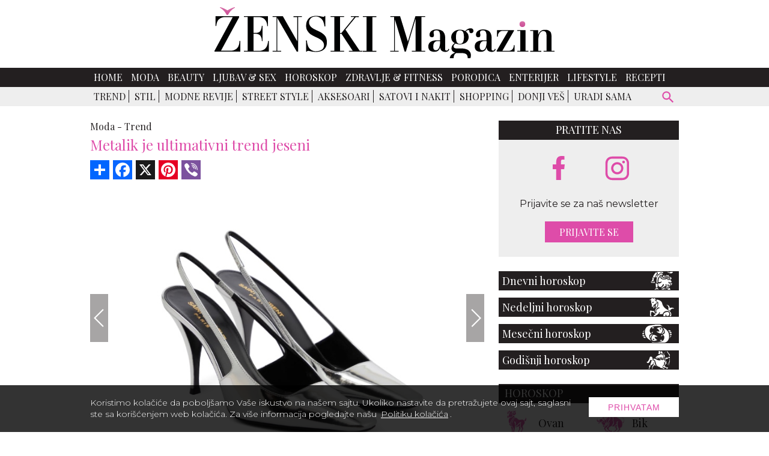

--- FILE ---
content_type: text/html; charset=UTF-8
request_url: https://www.zenskimagazin.rs/moda/trend/metalik-je-ultimativni-trend-jeseni/3
body_size: 10781
content:
<!DOCTYPE html>
<html lang="sr">

<head>
  <meta charset="UTF-8">
  <meta name="viewport" content="width=device-width, initial-scale=1">
  <meta name="design" content="Nenad Milanović">
  <meta name="csrf-token" content="mpiR8GPOTgsvKRYHxSKnx2Ldy0GDcUyfjS0GAZes">
    <title>Znamo šta će sve modne influenserke nositi ove jeseni</title>
<meta name="description" content="Sjaj, šljokice, svetlucave teksture i srebrne ili zlatne nijanse bile su u centru pažnje na modnoj pisti Vogue World.">
<meta name="keywords" content="moda, fashion, trend, metalik, jesen, zenski magazin">
<meta name="author" content="Mini STUDIO Publishing Group">
<link rel="canonical" href="https://www.zenskimagazin.rs/moda/trend/metalik-je-ultimativni-trend-jeseni"/>
<meta property="og:title" content="Znamo šta će sve modne influenserke nositi ove jeseni" />
<meta property="og:description" content="Sjaj, šljokice, svetlucave teksture i srebrne ili zlatne nijanse bile su u centru pažnje na modnoj pisti Vogue World." />
<meta property="og:site_name" content="Ženski magazin" />
<meta property="og:type" content="articles" />
<meta property="og:url" content="https://www.zenskimagazin.rs/moda/trend/metalik-je-ultimativni-trend-jeseni" />
<meta property="og:image" content="https://www.zenskimagazin.rs/storage/posts/seo/2022/Sep/212544/vogue-world-6.jpg" />


<script type="application/ld+json">{"@context":"https:\/\/schema.org","@type":"article","name":"\u017denski magazin","url":"https:\/\/www.zenskimagazin.rs\/moda\/trend\/metalik-je-ultimativni-trend-jeseni\/3"}</script>
  <link rel="preconnect" href="https://fonts.googleapis.com">
  <link rel="preconnect" href="https://fonts.gstatic.com" crossorigin>
  <link href="https://fonts.googleapis.com/css2?family=Montserrat:ital,wght@0,100;0,200;0,300;0,400;0,500;0,600;0,700;0,800;0,900;1,100;1,200;1,300;1,400;1,500;1,600;1,700;1,800;1,900&family=Playfair+Display:ital,wght@0,400;0,500;0,600;0,700;0,800;0,900;1,400;1,500;1,600;1,700;1,800;1,900&display=swap" rel="stylesheet" rel="preload">
  <link rel="stylesheet" href="https://cdnjs.cloudflare.com/ajax/libs/flickity/2.3.0/flickity.min.css">
  <link href="/css/app.css?id=c6337c614700f6460b64" rel="stylesheet">
  
  <link rel="icon" type="image/x-icon" sizes="32x32" href="https://www.zenskimagazin.rs/images/favicon/favicon.ico"/>
  <link rel="apple-touch-icon" sizes="180x180" href="https://www.zenskimagazin.rs/images/favicon/apple-touch-icon.png">
  <link rel="icon" type="image/png" sizes="32x32" href="https://www.zenskimagazin.rs/images/favicon/favicon-32x32.png">
  <link rel="icon" type="image/png" sizes="16x16" href="https://www.zenskimagazin.rs/images/favicon/favicon-16x16.png">
  <link rel="manifest" href="https://www.zenskimagazin.rs/images/favicon/site.webmanifest">
  <link rel="mask-icon" href="https://www.zenskimagazin.rs/images/favicon/safari-pinned-tab.svg" color="#d83bb7">
  <meta name="msapplication-TileColor" content="#9f00a7">
  <meta name="theme-color" media="(prefers-color-scheme: light)" content="white">
  <meta name="theme-color" media="(prefers-color-scheme: dark)" content="black">
  
  <meta http-equiv="X-UA-Compatible" content="ie=edge">
    <style>
    @media (min-width: 425px) {
      .content_excange .content_carousel .carousel-cell {
        width: 50%;
      }
    }

    @media (min-width: 768px) {
      .content_excange .content_carousel .carousel-cell {
        width: calc(33.333% - 4px);
      }
    }
</style>
  <!-- Google tag (gtag.js) -->
<script async src="https://www.googletagmanager.com/gtag/js?id=G-ZT1Y5SKJ30"></script>
<script>
  window.dataLayer = window.dataLayer || [];
  function gtag(){dataLayer.push(arguments);}
  gtag('js', new Date());

  gtag('config', 'G-ZT1Y5SKJ30');
</script>
</head>

<body>


<div id="app">

  <div class="app-container" id="main">

    
    

    <div class="top-bar">
  <a href="https://www.zenskimagazin.rs"><img class="img-logo" src="https://www.zenskimagazin.rs/images/Logo_ZM.svg" alt="zenski magazin logo" width="566" height="85"></a>
</div>
      </div>

    <!-- IF Banner is loaded -->

<nav class="navbar-nav">
  <div class="wrapper-navbar">
    <div style="display: contents;">
      <button type="button" id="sidebarCollapse" class="menu_btn" aria-label="otvori meni">


      <svg version="1.1" viewBox="0 0 25 25" preserveAspectRatio="xMinYMin meet" width="28" height="28" xmlns="http://www.w3.org/2000/svg" aria-hidden="true">
        <path fill="currentColor" d="M3,6H21V8H3V6M3,11H21V13H3V11M3,16H21V18H3V16Z"/>
      </svg>
      
      </button>

      <form id="search-form-mobile" action="https://www.zenskimagazin.rs/pretraga" method="get">
        <!-- route('search') -->
        <div class="search-widget-mobile">
          <button id="search-widget-mobile_search-btn" type="submit" aria-label="pretraži">


          <svg version="1.1" viewBox="0 0 25 25" preserveAspectRatio="xMinYMin meet" width="27" height="27" xmlns="http://www.w3.org/2000/svg" aria-hidden="true">
            <path fill="currentColor" d="m9.5 3a6.5 6.5 0 0 1 6.5 6.5c0 1.61-0.59 3.09-1.56 4.23l0.27 0.27h0.79l5 5-1.5 1.5-5-5v-0.79l-0.27-0.27c-1.14 0.97-2.62 1.56-4.23 1.56a6.5 6.5 0 0 1-6.5-6.5 6.5 6.5 0 0 1 6.5-6.5m0 2c-2.5 0-4.5 2-4.5 4.5s2 4.5 4.5 4.5 4.5-2 4.5-4.5-2-4.5-4.5-4.5z"/>
          </svg>


          </button>
          <input id="search-input-mobile" name="s" type="text" placeholder="Search" class="search-input-mobile"
            aria-label="ukucajte termin za pretragu" autofocus/>

          <button id="search-widget-mobile_close-btn" aria-label="poništi" type="reset">


          <svg version="1.1" viewBox="0 0 25 25" preserveAspectRatio="xMinYMin meet" width="20" height="20" xmlns="http://www.w3.org/2000/svg" aria-hidden="true">
            <path fill="currentColor" d="M19,6.41L17.59,5L12,10.59L6.41,5L5,6.41L10.59,12L5,17.59L6.41,19L12,13.41L17.59,19L19,17.59L13.41,12L19,6.41Z"/>
          </svg>


          </button>

        </div>
      </form>
    </div>

    <ul class="navbar-navigation">
      <li>
    <a class="nav-item" href="https://www.zenskimagazin.rs">Home</a>
  </li>


  
  <li>
    <a class="nav-item" href="https://www.zenskimagazin.rs/moda">Moda</a>
  </li>


  
  <li>
    <a class="nav-item" href="https://www.zenskimagazin.rs/beauty">Beauty</a>
  </li>


  
  <li>
    <a class="nav-item" href="https://www.zenskimagazin.rs/ljubavsex">Ljubav &amp; Sex</a>
  </li>


  
  <li>
    <a class="nav-item" href="https://www.zenskimagazin.rs/horoskop">Horoskop</a>
  </li>


  
  <li>
    <a class="nav-item" href="https://www.zenskimagazin.rs/dijetafitnes">Zdravlje &amp; Fitness</a>
  </li>


  
  <li>
    <a class="nav-item" href="https://www.zenskimagazin.rs/porodica">Porodica</a>
  </li>


  
  <li>
    <a class="nav-item" href="https://www.zenskimagazin.rs/enterijer">Enterijer</a>
  </li>


  
  <li>
    <a class="nav-item" href="https://www.zenskimagazin.rs/lifestyle">Lifestyle</a>
  </li>


  
  <li>
    <a class="nav-item" href="https://www.zenskimagazin.rs/recepti">Recepti</a>
  </li>

    </ul>
  </div>
</nav>

    <!-- Banner Positions -->


<!-- IF Banner is loaded -->

    <nav class="sub-menu">
      <div class="wrapper-sub-menu">

        <ul class="sub-menu-navigation hide-sub-menu">
          
          
          
            
            
                              <li class="active">
                                <a class="" href="https://www.zenskimagazin.rs/moda/trend">Trend</a>
                </li>
                
                              <li class="">
                                <a class="" href="https://www.zenskimagazin.rs/moda/stil">Stil</a>
                </li>
                
                              <li class="">
                                <a class="" href="https://www.zenskimagazin.rs/moda/modne-revije">Modne revije</a>
                </li>
                
                              <li class="">
                                <a class="" href="https://www.zenskimagazin.rs/moda/street-style">Street Style</a>
                </li>
                
                              <li class="">
                                <a class="" href="https://www.zenskimagazin.rs/moda/aksesoari">Aksesoari</a>
                </li>
                
                              <li class="">
                                <a class="" href="https://www.zenskimagazin.rs/moda/satovi-i-nakit">Satovi i nakit</a>
                </li>
                
                              <li class="">
                                <a class="" href="https://www.zenskimagazin.rs/moda/shopping">Shopping</a>
                </li>
                
                              <li class="">
                                <a class="" href="https://www.zenskimagazin.rs/moda/donji-ves">Donji veš</a>
                </li>
                
                              <li class="">
                                <a class="" href="https://www.zenskimagazin.rs/moda/uradi-sama">Uradi sama</a>
                </li>
                
              
                      </ul>

        <form id="search-form" method="get" action="https://www.zenskimagazin.rs/pretraga">
          <div class="search-widget">
            <button id="search-widget_search-btn" type="submit" aria-label="pretraži">


              <svg version="1.1" viewBox="0 0 25 25" preserveAspectRatio="xMinYMin meet" width="27" height="27" xmlns="http://www.w3.org/2000/svg" aria-hidden="true">
              <path fill="currentColor" d="m9.5 3a6.5 6.5 0 0 1 6.5 6.5c0 1.61-0.59 3.09-1.56 4.23l0.27 0.27h0.79l5 5-1.5 1.5-5-5v-0.79l-0.27-0.27c-1.14 0.97-2.62 1.56-4.23 1.56a6.5 6.5 0 0 1-6.5-6.5 6.5 6.5 0 0 1 6.5-6.5m0 2c-2.5 0-4.5 2-4.5 4.5s2 4.5 4.5 4.5 4.5-2 4.5-4.5-2-4.5-4.5-4.5z"/>
              </svg>


            </button>
            <input id="search-input" name="s" type="text" placeholder="Search" class="search-input" aria-label="Search"/>
            <button id="search-widget_close-btn" aria-label="poništi" type="reset">


            <svg version="1.1" viewBox="0 0 25 25" preserveAspectRatio="xMinYMin meet" width="20" height="20" xmlns="http://www.w3.org/2000/svg" aria-hidden="true">
            <path fill="currentColor" d="M19,6.41L17.59,5L12,10.59L6.41,5L5,6.41L10.59,12L5,17.59L6.41,19L12,13.41L17.59,19L19,17.59L13.41,12L19,6.41Z"/>
            </svg>


            </button>
          </div>
        </form>
      </div>
    </nav>
    

    <div class="billboard_space">
          </div>

  <div class="app-container container-top">

  <div class="sidenav_wrapp">
  <div id="sidenav">

    <div class="closebtn close_sidenav" aria-label="zatvori meni">&times;</div>

    <a href="https://www.zenskimagazin.rs"><img class="sidenav_logo" src="https://www.zenskimagazin.rs/images/Logo_ZM_white.svg"
        alt="zenski magazin" width="240" height="31"></a>

    <div id="sidenav-content">
      <ul>
        <li>
    <a class="nav-item" href="https://www.zenskimagazin.rs">Home</a>
  </li>


  
  <li>
    <a class="nav-item" href="https://www.zenskimagazin.rs/moda">Moda</a>
  </li>


  
  <li>
    <a class="nav-item" href="https://www.zenskimagazin.rs/beauty">Beauty</a>
  </li>


  
  <li>
    <a class="nav-item" href="https://www.zenskimagazin.rs/ljubavsex">Ljubav &amp; Sex</a>
  </li>


  
  <li>
    <a class="nav-item" href="https://www.zenskimagazin.rs/horoskop">Horoskop</a>
  </li>


  
  <li>
    <a class="nav-item" href="https://www.zenskimagazin.rs/dijetafitnes">Zdravlje &amp; Fitness</a>
  </li>


  
  <li>
    <a class="nav-item" href="https://www.zenskimagazin.rs/porodica">Porodica</a>
  </li>


  
  <li>
    <a class="nav-item" href="https://www.zenskimagazin.rs/enterijer">Enterijer</a>
  </li>


  
  <li>
    <a class="nav-item" href="https://www.zenskimagazin.rs/lifestyle">Lifestyle</a>
  </li>


  
  <li>
    <a class="nav-item" href="https://www.zenskimagazin.rs/recepti">Recepti</a>
  </li>

      </ul>

      <div class="icons">
        <a href="https://www.facebook.com/zenskimagazin.rs/" aria-label="facebook link">
  
  
          <svg version="1.1" viewBox="0 0 10 20" xmlns="http://www.w3.org/2000/svg" width="35" height="35" aria-hidden="true">
          <g fill="none" fill-rule="evenodd">
          <g transform="translate(-385 -7399)" fill="currentColor">
          <g transform="translate(56 160)">
          <path d="m335.82 7259v-9h2.7324l0.44631-4h-3.1787v-1.948c0-1.03 0.026311-2.052 1.4656-2.052h1.4578v-2.86c0-0.043-1.2522-0.14-2.519-0.14-2.6457 0-4.3023 1.657-4.3023 4.7v2.3h-2.9234v4h2.9234v9h3.8979z"/>
          </g>
          </g>
          </g>
          </svg>
  
  
          </a>
        
        
  
        <a href="https://www.instagram.com/zenskimagazinserbia/" aria-label="instagram link">
  
  
        <svg enable-background="new 0 0 56.7 56.7" version="1.1" viewBox="0 0 56.7 56.7" xml:space="preserve" xmlns="http://www.w3.org/2000/svg" width="38" height="38" fill="currentColor" aria-hidden="true">
        
          <path d="m28.2 16.7c-7 0-12.8 5.7-12.8 12.8s5.7 12.8 12.8 12.8 12.8-5.8 12.8-12.8-5.8-12.8-12.8-12.8zm0 21c-4.5 0-8.2-3.7-8.2-8.2s3.7-8.2 8.2-8.2 8.2 3.7 8.2 8.2-3.7 8.2-8.2 8.2z"/>
          <circle cx="41.5" cy="16.4" r="2.9"/>
          <path d="m49 8.9c-2.6-2.7-6.3-4.1-10.5-4.1h-20.6c-8.7 0-14.5 5.8-14.5 14.5v20.5c0 4.3 1.4 8 4.2 10.7 2.7 2.6 6.3 3.9 10.4 3.9h20.4c4.3 0 7.9-1.4 10.5-3.9 2.7-2.6 4.1-6.3 4.1-10.6v-20.6c0-4.2-1.4-7.8-4-10.4zm-0.4 31c0 3.1-1.1 5.6-2.9 7.3s-4.3 2.6-7.3 2.6h-20.4c-3 0-5.5-0.9-7.3-2.6-1.8-1.8-2.7-4.3-2.7-7.4v-20.5c0-3 0.9-5.5 2.7-7.3 1.7-1.7 4.3-2.6 7.3-2.6h20.6c3 0 5.5 0.9 7.3 2.7 1.7 1.8 2.7 4.3 2.7 7.2v20.6z"/>
        </svg>
  
  
          </a>
      </div>
    </div>

  </div>
  <div id="sidenav_overlay" class="close_sidenav"></div>
</div>
  
  
    
    <div class="wrapper">

      <main class="col-2-3">
          
  
  <div class="inner_spacer">
    <div class="article-post">
  
      <div class="breadcrumbs">
                        <span class="article-post-title"><a href="https://www.zenskimagazin.rs/moda">Moda -</a></span>
                                <span class="article-post-title"><a href="https://www.zenskimagazin.rs/moda/trend">Trend</a></span>
                      </div>
      <h1 class="article-post-title-main">Metalik je ultimativni trend jeseni</h1>
  
         
      <!-- AddToAny BEGIN -->
      <div class="add_to_any add_to_any_top">
        <div class="a2a_kit a2a_kit_size_32 a2a_default_style">
          <a class="a2a_dd" href="https://www.addtoany.com/share"></a>
          <a class="a2a_button_facebook"></a>
          <a class="a2a_button_x"></a>
          <a class="a2a_button_pinterest"></a>
          <a class="a2a_button_viber"></a>
        </div>
      </div>
      <script>
      var a2a_config = a2a_config || {};
      a2a_config.num_services = 10;
      </script>
      <script async src="https://static.addtoany.com/menu/page.js"></script>
      <!-- AddToAny END -->
  
          
      <div class="post-gallery article-post">
      
          <div>
  <!-- Flickity HTML init -->
  <div class="slider_post">

    <gnc-gallery
            :index="2"
            :srcset="[{&quot;custom_properties&quot;:{&quot;name&quot;:&quot;metalik-haljina.jpg&quot;,&quot;file_name&quot;:&quot;metalik-haljina.jpg&quot;,&quot;width&quot;:750,&quot;height&quot;:500,&quot;description&quot;:null,&quot;path&quot;:&quot;posts\/gallery\/2022\/Sep\/&quot;,&quot;title&quot;:&quot;Haljina sa \u0161ljokicama, Isabel Marant&quot;,&quot;alt&quot;:&quot;Haljina sa \u0161ljokicama&quot;,&quot;order&quot;:&quot;1&quot;},&quot;src&quot;:&quot;https:\/\/www.zenskimagazin.rs\/storage\/posts\/gallery\/2022\/Sep\/212547\/metalik-haljina.jpg&quot;,&quot;srcSmall&quot;:&quot;https:\/\/www.zenskimagazin.rs\/storage\/posts\/gallery\/2022\/Sep\/212547\/metalik-haljina.jpg&quot;},{&quot;custom_properties&quot;:{&quot;name&quot;:&quot;metalik-pantalone.jpg&quot;,&quot;file_name&quot;:&quot;metalik-pantalone.jpg&quot;,&quot;width&quot;:750,&quot;height&quot;:500,&quot;description&quot;:null,&quot;path&quot;:&quot;posts\/gallery\/2022\/Sep\/&quot;,&quot;title&quot;:&quot;Zvoncare sa \u0161ljokicama, Etro&quot;,&quot;alt&quot;:&quot;Zvoncare sa \u0161ljokicama&quot;,&quot;order&quot;:&quot;2&quot;},&quot;src&quot;:&quot;https:\/\/www.zenskimagazin.rs\/storage\/posts\/gallery\/2022\/Sep\/212548\/metalik-pantalone.jpg&quot;,&quot;srcSmall&quot;:&quot;https:\/\/www.zenskimagazin.rs\/storage\/posts\/gallery\/2022\/Sep\/212548\/metalik-pantalone.jpg&quot;},{&quot;custom_properties&quot;:{&quot;name&quot;:&quot;metalik-cipele-1.jpg&quot;,&quot;file_name&quot;:&quot;metalik-cipele-1.jpg&quot;,&quot;width&quot;:750,&quot;height&quot;:500,&quot;description&quot;:null,&quot;path&quot;:&quot;posts\/gallery\/2022\/Sep\/&quot;,&quot;title&quot;:&quot;Metalik cipele, Saint Laurent&quot;,&quot;alt&quot;:&quot;Metalik cipele&quot;,&quot;order&quot;:&quot;3&quot;},&quot;src&quot;:&quot;https:\/\/www.zenskimagazin.rs\/storage\/posts\/gallery\/2022\/Sep\/212546\/metalik-cipele-1.jpg&quot;,&quot;srcSmall&quot;:&quot;https:\/\/www.zenskimagazin.rs\/storage\/posts\/gallery\/2022\/Sep\/212546\/metalik-cipele-1.jpg&quot;},{&quot;custom_properties&quot;:{&quot;name&quot;:&quot;metalik-roze-torbica.jpg&quot;,&quot;file_name&quot;:&quot;metalik-roze-torbica.jpg&quot;,&quot;width&quot;:750,&quot;height&quot;:500,&quot;description&quot;:null,&quot;path&quot;:&quot;posts\/gallery\/2022\/Sep\/&quot;,&quot;title&quot;:&quot;Metalik torbica, Balenciaga&quot;,&quot;alt&quot;:&quot;Metalik torbica&quot;,&quot;order&quot;:&quot;4&quot;},&quot;src&quot;:&quot;https:\/\/www.zenskimagazin.rs\/storage\/posts\/gallery\/2022\/Sep\/212549\/metalik-roze-torbica.jpg&quot;,&quot;srcSmall&quot;:&quot;https:\/\/www.zenskimagazin.rs\/storage\/posts\/gallery\/2022\/Sep\/212549\/metalik-roze-torbica.jpg&quot;},{&quot;custom_properties&quot;:{&quot;name&quot;:&quot;top-sa-sljokicama.jpg&quot;,&quot;file_name&quot;:&quot;top-sa-sljokicama.jpg&quot;,&quot;width&quot;:750,&quot;height&quot;:500,&quot;description&quot;:null,&quot;path&quot;:&quot;posts\/gallery\/2022\/Sep\/&quot;,&quot;title&quot;:&quot;Top sa \u0161ljokicama, Self-Portrait&quot;,&quot;alt&quot;:&quot;Top sa \u0161ljokicama&quot;,&quot;order&quot;:&quot;5&quot;},&quot;src&quot;:&quot;https:\/\/www.zenskimagazin.rs\/storage\/posts\/gallery\/2022\/Sep\/212552\/top-sa-sljokicama.jpg&quot;,&quot;srcSmall&quot;:&quot;https:\/\/www.zenskimagazin.rs\/storage\/posts\/gallery\/2022\/Sep\/212552\/top-sa-sljokicama.jpg&quot;},{&quot;custom_properties&quot;:{&quot;name&quot;:&quot;metalik-braon-kosulja.jpg&quot;,&quot;file_name&quot;:&quot;metalik-braon-kosulja.jpg&quot;,&quot;width&quot;:750,&quot;height&quot;:500,&quot;description&quot;:null,&quot;path&quot;:&quot;posts\/gallery\/2022\/Sep\/&quot;,&quot;title&quot;:&quot;Ko\u0161ulja Os\u00e9ree&quot;,&quot;alt&quot;:&quot;Ko\u0161ulja&quot;,&quot;order&quot;:&quot;6&quot;},&quot;src&quot;:&quot;https:\/\/www.zenskimagazin.rs\/storage\/posts\/gallery\/2022\/Sep\/212550\/metalik-braon-kosulja.jpg&quot;,&quot;srcSmall&quot;:&quot;https:\/\/www.zenskimagazin.rs\/storage\/posts\/gallery\/2022\/Sep\/212550\/metalik-braon-kosulja.jpg&quot;},{&quot;custom_properties&quot;:{&quot;name&quot;:&quot;srebrna-tasna.jpg&quot;,&quot;file_name&quot;:&quot;srebrna-tasna.jpg&quot;,&quot;width&quot;:750,&quot;height&quot;:500,&quot;description&quot;:null,&quot;path&quot;:&quot;posts\/gallery\/2022\/Sep\/&quot;,&quot;title&quot;:&quot;Metalik torba, Zara&quot;,&quot;alt&quot;:&quot;Metalik torba&quot;,&quot;order&quot;:&quot;7&quot;},&quot;src&quot;:&quot;https:\/\/www.zenskimagazin.rs\/storage\/posts\/gallery\/2022\/Sep\/212551\/srebrna-tasna.jpg&quot;,&quot;srcSmall&quot;:&quot;https:\/\/www.zenskimagazin.rs\/storage\/posts\/gallery\/2022\/Sep\/212551\/srebrna-tasna.jpg&quot;}]"
            path="https://www.zenskimagazin.rs/moda/trend/metalik-je-ultimativni-trend-jeseni"
            :pgnc="100"
            type="Top stranica"
    >
              <div class="carousel-cell">

                      <img class="lazy_slider_image" data-flickity-lazyload="https://www.zenskimagazin.rs/storage/posts/gallery/2022/Sep/212547/metalik-haljina.jpg"
                 alt="Haljina sa šljokicama"
                 width="648" height="432">
          
                      <div class="copyright_text">
              <p>
                                  <a href="https://vogue.gr/fashion/ta-metallics-einai-i-apolyti-tasi-toy-fthinoporoy/" target="_blank" rel="noopener">
                    vogue.gr
                  </a>
                              </p>
            </div>
          
        </div>
              <div class="carousel-cell">

                      <img class="lazy_slider_image" data-flickity-lazyload="https://www.zenskimagazin.rs/storage/posts/gallery/2022/Sep/212548/metalik-pantalone.jpg"
                 alt="Zvoncare sa šljokicama"
                 width="648" height="432">
          
                      <div class="copyright_text">
              <p>
                                  <a href="https://vogue.gr/fashion/ta-metallics-einai-i-apolyti-tasi-toy-fthinoporoy/" target="_blank" rel="noopener">
                    vogue.gr
                  </a>
                              </p>
            </div>
          
        </div>
              <div class="carousel-cell">

                      <img class="lazy_slider_image" data-flickity-lazyload="https://www.zenskimagazin.rs/storage/posts/gallery/2022/Sep/212546/metalik-cipele-1.jpg"
                 alt="Metalik cipele"
                 width="648" height="432">
          
                      <div class="copyright_text">
              <p>
                                  <a href="https://vogue.gr/fashion/ta-metallics-einai-i-apolyti-tasi-toy-fthinoporoy/" target="_blank" rel="noopener">
                    vogue.gr
                  </a>
                              </p>
            </div>
          
        </div>
              <div class="carousel-cell">

                      <img class="lazy_slider_image" data-flickity-lazyload="https://www.zenskimagazin.rs/storage/posts/gallery/2022/Sep/212549/metalik-roze-torbica.jpg"
                 alt="Metalik torbica"
                 width="648" height="432">
          
                      <div class="copyright_text">
              <p>
                                  <a href="https://vogue.gr/fashion/ta-metallics-einai-i-apolyti-tasi-toy-fthinoporoy/" target="_blank" rel="noopener">
                    vogue.gr
                  </a>
                              </p>
            </div>
          
        </div>
              <div class="carousel-cell">

                      <img class="lazy_slider_image" data-flickity-lazyload="https://www.zenskimagazin.rs/storage/posts/gallery/2022/Sep/212552/top-sa-sljokicama.jpg"
                 alt="Top sa šljokicama"
                 width="648" height="432">
          
                      <div class="copyright_text">
              <p>
                                  <a href="https://vogue.gr/fashion/ta-metallics-einai-i-apolyti-tasi-toy-fthinoporoy/" target="_blank" rel="noopener">
                    vogue.gr
                  </a>
                              </p>
            </div>
          
        </div>
              <div class="carousel-cell">

                      <img class="lazy_slider_image" data-flickity-lazyload="https://www.zenskimagazin.rs/storage/posts/gallery/2022/Sep/212550/metalik-braon-kosulja.jpg"
                 alt="Košulja"
                 width="648" height="432">
          
                      <div class="copyright_text">
              <p>
                                  <a href="https://vogue.gr/fashion/ta-metallics-einai-i-apolyti-tasi-toy-fthinoporoy/" target="_blank" rel="noopener">
                    vogue.gr
                  </a>
                              </p>
            </div>
          
        </div>
              <div class="carousel-cell">

                      <img class="lazy_slider_image" data-flickity-lazyload="https://www.zenskimagazin.rs/storage/posts/gallery/2022/Sep/212551/srebrna-tasna.jpg"
                 alt="Metalik torba"
                 width="648" height="432">
          
                      <div class="copyright_text">
              <p>
                                  <a href="https://vogue.gr/fashion/ta-metallics-einai-i-apolyti-tasi-toy-fthinoporoy/" target="_blank" rel="noopener">
                    vogue.gr
                  </a>
                              </p>
            </div>
          
        </div>
          </gnc-gallery>

  </div>
</div>

      
      </div>

  
                          
        
      
            </div>
  
    
                  <div class="post_pagination">

  
                    <a href="https://www.zenskimagazin.rs/moda/trend/metalik-je-ultimativni-trend-jeseni/2">«</a>
                          <a
                            href="https://www.zenskimagazin.rs/moda/trend/metalik-je-ultimativni-trend-jeseni/1">1
      </a>
                <a
                            href="https://www.zenskimagazin.rs/moda/trend/metalik-je-ultimativni-trend-jeseni/2">2
      </a>
                <a
                            class="active-pagination"
                            href="https://www.zenskimagazin.rs/moda/trend/metalik-je-ultimativni-trend-jeseni/3">3
      </a>
                <a
                            href="https://www.zenskimagazin.rs/moda/trend/metalik-je-ultimativni-trend-jeseni/4">4
      </a>
                <a
                            href="https://www.zenskimagazin.rs/moda/trend/metalik-je-ultimativni-trend-jeseni/5">5
      </a>
                <a
                            href="https://www.zenskimagazin.rs/moda/trend/metalik-je-ultimativni-trend-jeseni/6">6
      </a>
                <a
                            href="https://www.zenskimagazin.rs/moda/trend/metalik-je-ultimativni-trend-jeseni/7">7
      </a>
    
          <a href="https://www.zenskimagazin.rs/moda/trend/metalik-je-ultimativni-trend-jeseni/4">»</a>
      </div>          
    <!-- AddToAny BEGIN -->
    <div class="add_to_any add_to_any_bottom">
      <div class="a2a_kit a2a_kit_size_32 a2a_default_style">
        <a class="a2a_dd" href="https://www.addtoany.com/share"></a>
        <a class="a2a_button_facebook"></a>
        <a class="a2a_button_x"></a>
        <a class="a2a_button_pinterest"></a>
        <a class="a2a_button_viber"></a>
      </div>
    </div>
    <script>
    var a2a_config = a2a_config || {};
    a2a_config.num_services = 10;
    </script>
    <script async src="https://static.addtoany.com/menu/page.js"></script>
    <!-- AddToAny END -->

    
          <div class="content_excange_box">

  <h2 class="content_title"><span>Pročitajte još</span></h2>

  <div class="ce_grid">

    
                    
      <div class="ce_box">
        <a href="https://www.zenskimagazin.rs/moda/trend/barsun-se-vraca-tkanina-koja-praznike-pretvara-u-modni-spektakl"  >
          <img src="https://www.zenskimagazin.rs/uploads/imagecache/thumbnail//storage/posts/thumbnail/2025/Dec/265269/01-2.jpg" alt="Baršun se vraća: Tkanina koja praznike pretvara u modni spektakl" width="310" height="209">
          <h3>Baršun se vraća: Tkanina koja praznike pretvara u modni spektakl</h3>
        </a>
      </div>
    
                    
      <div class="ce_box">
        <a href="https://www.zenskimagazin.rs/moda/trend/fashion-recap-2025-ovo-su-bili-trenuci-koji-su-definisali-modu-u-godini-koja-odlazi"  >
          <img src="https://www.zenskimagazin.rs/uploads/imagecache/thumbnail//storage/posts/thumbnail/2025/Dec/265354/07.jpg" alt="Fashion recap 2025: Ovo su bili trenuci koji su definisali modu u godini koja odlazi" width="310" height="209">
          <h3>Fashion recap 2025: Ovo su bili trenuci koji su definisali modu u godini koja odlazi</h3>
        </a>
      </div>
    
                    
      <div class="ce_box">
        <a href="https://www.zenskimagazin.rs/moda/trend/mongolian-kaputi-najmeksi-trend-koji-osvaja-zimu-i-garderober-svake-it-devojke"  >
          <img src="https://www.zenskimagazin.rs/uploads/imagecache/thumbnail//storage/posts/thumbnail/2025/Dec/265060/01.jpg" alt="Mongolian kaputi: Najmekši trend koji osvaja zimu i garderober svake it-devojke" width="310" height="209">
          <h3>Mongolian kaputi: Najmekši trend koji osvaja zimu i garderober svake it-devojke</h3>
        </a>
      </div>
    
                    
      <div class="ce_box">
        <a href="https://www.zenskimagazin.rs/moda/trend/leopard-coat-zvezda-praznicne-sezone-i-cele-glamurozne-zime"  >
          <img src="https://www.zenskimagazin.rs/uploads/imagecache/thumbnail//storage/posts/thumbnail/2025/Dec/265047/02.jpg" alt="Leopard coat: Zvezda praznične sezone (i cele glamurozne zime)" width="310" height="209">
          <h3>Leopard coat: Zvezda praznične sezone (i cele glamurozne zime)</h3>
        </a>
      </div>
    
  </div>
</div>
      
    
  
    <div class="related-topics-narrow">
      <div class="stripe black-line">
        <h2 class="stripe-cell">Povezane teme</h2>
      </div>

                        <article class="topic">
    <div class="topic-img">
        <a href="https://www.zenskimagazin.rs/moda/trend/leopard-mantil-farmerke-modna-formula-koja-gori-ove-sezone">

          
            <lazy-image class="img-fluid-horizontal img-hover" width="310" height="209"
                        
                        src="https://www.zenskimagazin.rs/uploads/imagecache/thumbnail//storage/posts/thumbnail/2025/Nov/264897/096.jpg"
                        
                        alt="096.jpg"
            ></lazy-image>
          
        </a>
    </div>
    <div class="topic-text">
        <span>15.12.2025</span>
        <a href="https://www.zenskimagazin.rs/moda/trend">
            Moda - Trend
        </a>
    </div>
    <div class="topic-main-text">
        <h2><a href="https://www.zenskimagazin.rs/moda/trend/leopard-mantil-farmerke-modna-formula-koja-gori-ove-sezone">Leopard mantil + farmerke = modna formula koja gori ove sezone</a></h2>
        <p>Leopard print se vraća na tron i to u street-cool verziji, u paru sa farmerkama koje obaraju s nogu.</p>
    </div>
</article>
                  <article class="topic">
    <div class="topic-img">
        <a href="https://www.zenskimagazin.rs/moda/trend/moze-li-bambi-print-da-postane-sledeci-veliki-animal-trend-nova-neznija-era-motiva-iz-prirode">

          
            <lazy-image class="img-fluid-horizontal img-hover" width="310" height="209"
                        
                        src="https://www.zenskimagazin.rs/uploads/imagecache/thumbnail//storage/posts/thumbnail/2025/Nov/264717/01.jpg"
                        
                        alt="01.jpg"
            ></lazy-image>
          
        </a>
    </div>
    <div class="topic-text">
        <span>09.12.2025</span>
        <a href="https://www.zenskimagazin.rs/moda/trend">
            Moda - Trend
        </a>
    </div>
    <div class="topic-main-text">
        <h2><a href="https://www.zenskimagazin.rs/moda/trend/moze-li-bambi-print-da-postane-sledeci-veliki-animal-trend-nova-neznija-era-motiva-iz-prirode">Može li “Bambi print” da postane sledeći veliki animal trend? Nova, nežn...</a></h2>
        <p>Kada se pomenu animal printovi, većina odmah pomisli na „divlju“ estetiku – leopard koji udara na glamur, zebra koja priziva dramatiku ili zmijski koji unosi dozu rokerske energije.</p>
    </div>
</article>
                  <article class="topic">
    <div class="topic-img">
        <a href="https://www.zenskimagazin.rs/moda/trend/maslinasto-zelena-se-vraca-jaca-nego-ikad-10-kombinacija-sa-najsik-bojom-sezone">

          
            <lazy-image class="img-fluid-horizontal img-hover" width="310" height="209"
                        
                        src="https://www.zenskimagazin.rs/uploads/imagecache/thumbnail//storage/posts/thumbnail/2025/Nov/264671/01.jpg"
                        
                        alt="01.jpg"
            ></lazy-image>
          
        </a>
    </div>
    <div class="topic-text">
        <span>05.12.2025</span>
        <a href="https://www.zenskimagazin.rs/moda/trend">
            Moda - Trend
        </a>
    </div>
    <div class="topic-main-text">
        <h2><a href="https://www.zenskimagazin.rs/moda/trend/maslinasto-zelena-se-vraca-jaca-nego-ikad-10-kombinacija-sa-najsik-bojom-sezone">Maslinasto zelena se vraća jača nego ikad: kombinacije sa najšik bojom s...</a></h2>
        <p>Svaka sezona ima svoju boju iznenađenja – onu nijansu koja se tiho provuče na modne piste, a onda preko noći postane opsesija.</p>
    </div>
</article>
                  <article class="topic">
    <div class="topic-img">
        <a href="https://www.zenskimagazin.rs/moda/trend/track-pants-se-vracaju-udobnost-koja-je-postala-ultimativni-modni-statement">

          
            <lazy-image class="img-fluid-horizontal img-hover" width="310" height="209"
                        
                        src="https://www.zenskimagazin.rs/uploads/imagecache/thumbnail//storage/posts/thumbnail/2025/Nov/264546/60.jpg"
                        
                        alt="60.jpg"
            ></lazy-image>
          
        </a>
    </div>
    <div class="topic-text">
        <span>02.12.2025</span>
        <a href="https://www.zenskimagazin.rs/moda/trend">
            Moda - Trend
        </a>
    </div>
    <div class="topic-main-text">
        <h2><a href="https://www.zenskimagazin.rs/moda/trend/track-pants-se-vracaju-udobnost-koja-je-postala-ultimativni-modni-statement">Track pants se vraćaju: udobnost koja je postala ultimativni modni state...</a></h2>
        <p>Dok su džins i helanke i dalje omiljeni i nezaobilazni komadi u našim garderoberima, ove godine jedan drugi model pantalona preuzima sve reflektore: široke, udobne i izuzetno cool pantalon...</p>
    </div>
</article>
                  <article class="topic">
    <div class="topic-img">
        <a href="https://www.zenskimagazin.rs/moda/trend/8-zimskih-trendova-koje-it-devojke-vec-obozavaju">

          
            <lazy-image class="img-fluid-horizontal img-hover" width="310" height="209"
                        
                        src="https://www.zenskimagazin.rs/uploads/imagecache/thumbnail//storage/posts/thumbnail/2025/Nov/264531/03.jpg"
                        
                        alt="03.jpg"
            ></lazy-image>
          
        </a>
    </div>
    <div class="topic-text">
        <span>01.12.2025</span>
        <a href="https://www.zenskimagazin.rs/moda/trend">
            Moda - Trend
        </a>
    </div>
    <div class="topic-main-text">
        <h2><a href="https://www.zenskimagazin.rs/moda/trend/8-zimskih-trendova-koje-it-devojke-vec-obozavaju">8 zimskih trendova koje IT devojke već obožavaju</a></h2>
        <p>Temperatura polako pada, a naši feedovi se pune plišanim kaputima, mekanim džemperima i glamuroznim prazničnim stajlinzima.</p>
    </div>
</article>
                  <article class="topic">
    <div class="topic-img">
        <a href="https://www.zenskimagazin.rs/moda/trend/khaki-pantalone-svestrani-klasik-koji-vlada-jesenjom-sezonom">

          
            <lazy-image class="img-fluid-horizontal img-hover" width="310" height="209"
                        
                        src="https://www.zenskimagazin.rs/uploads/imagecache/thumbnail//storage/posts/thumbnail/2025/Nov/264414/03.jpg"
                        
                        alt="03.jpg"
            ></lazy-image>
          
        </a>
    </div>
    <div class="topic-text">
        <span>26.11.2025</span>
        <a href="https://www.zenskimagazin.rs/moda/trend">
            Moda - Trend
        </a>
    </div>
    <div class="topic-main-text">
        <h2><a href="https://www.zenskimagazin.rs/moda/trend/khaki-pantalone-svestrani-klasik-koji-vlada-jesenjom-sezonom">Khaki pantalone – svestrani klasik koji vlada jesenjom sezonom</a></h2>
        <p>U sezoni u kojoj moda teži opuštenom, ali besprekorno stilizovanom izgledu, khaki pantalone ponovo osvajaju scenu.</p>
    </div>
</article>
                  <article class="topic">
    <div class="topic-img">
        <a href="https://www.zenskimagazin.rs/moda/trend/zara-suknja-koja-je-osvojila-instagram-sik-karirani-model-koji-svi-zele-ove-jeseni">

          
            <lazy-image class="img-fluid-horizontal img-hover" width="310" height="209"
                        
                        src="https://www.zenskimagazin.rs/uploads/imagecache/thumbnail//storage/posts/thumbnail/2025/Oct/264299/02.jpg"
                        
                        alt="02.jpg"
            ></lazy-image>
          
        </a>
    </div>
    <div class="topic-text">
        <span>21.11.2025</span>
        <a href="https://www.zenskimagazin.rs/moda/trend">
            Moda - Trend
        </a>
    </div>
    <div class="topic-main-text">
        <h2><a href="https://www.zenskimagazin.rs/moda/trend/zara-suknja-koja-je-osvojila-instagram-sik-karirani-model-koji-svi-zele-ove-jeseni">Zara suknja koja je osvojila Instagram – šik karirani model koji svi žel...</a></h2>
        <p>Ko kaže da hladni dani znače kraj ženstvenim krojevima?</p>
    </div>
</article>
                  <article class="topic">
    <div class="topic-img">
        <a href="https://www.zenskimagazin.rs/moda/trend/toplije-od-kapucina-sik-kao-pariz-crveni-dzemper-je-must-have-jesenje-sezone">

          
            <lazy-image class="img-fluid-horizontal img-hover" width="310" height="209"
                        
                        src="https://www.zenskimagazin.rs/uploads/imagecache/thumbnail//storage/posts/thumbnail/2025/Oct/264172/01.jpg"
                        
                        alt="01.jpg"
            ></lazy-image>
          
        </a>
    </div>
    <div class="topic-text">
        <span>17.11.2025</span>
        <a href="https://www.zenskimagazin.rs/moda/trend">
            Moda - Trend
        </a>
    </div>
    <div class="topic-main-text">
        <h2><a href="https://www.zenskimagazin.rs/moda/trend/toplije-od-kapucina-sik-kao-pariz-crveni-dzemper-je-must-have-jesenje-sezone">Toplije od kapućina, šik kao Pariz – crveni džemper je must-have jesenje...</a></h2>
        <p>Postoje odevni komadi koji ne traže objašnjenje – jednostavno imaju “ono nešto”.</p>
    </div>
</article>
                  <article class="topic">
    <div class="topic-img">
        <a href="https://www.zenskimagazin.rs/moda/trend/instagram-ne-laze-ovo-su-komadi-o-kojima-bruji-ceo-internet">

          
            <lazy-image class="img-fluid-horizontal img-hover" width="310" height="209"
                        
                        src="https://www.zenskimagazin.rs/uploads/imagecache/thumbnail//storage/posts/thumbnail/2025/Oct/264074/1.jpg"
                        
                        alt="1.jpg"
            ></lazy-image>
          
        </a>
    </div>
    <div class="topic-text">
        <span>11.11.2025</span>
        <a href="https://www.zenskimagazin.rs/moda/trend">
            Moda - Trend
        </a>
    </div>
    <div class="topic-main-text">
        <h2><a href="https://www.zenskimagazin.rs/moda/trend/instagram-ne-laze-ovo-su-komadi-o-kojima-bruji-ceo-internet">Instagram ne laže - ovo su komadi o kojima bruji ceo internet</a></h2>
        <p>Ako je Instagram savremeni Olimp stila, onda su njegovi bogovi – modni komadi koji trenutno haraju feedovima širom sveta.</p>
    </div>
</article>
                  <article class="topic">
    <div class="topic-img">
        <a href="https://www.zenskimagazin.rs/moda/trend/10-nacina-da-nosite-crvenu-na-najmoderniji-nacin-ove-sezone">

          
            <lazy-image class="img-fluid-horizontal img-hover" width="310" height="209"
                        
                        src="https://www.zenskimagazin.rs/uploads/imagecache/thumbnail//storage/posts/thumbnail/2024/Nov/256488/crvena-1.jpg"
                        
                        alt="crvena-1.jpg"
            ></lazy-image>
          
        </a>
    </div>
    <div class="topic-text">
        <span>28.10.2025</span>
        <a href="https://www.zenskimagazin.rs/moda/trend">
            Moda - Trend
        </a>
    </div>
    <div class="topic-main-text">
        <h2><a href="https://www.zenskimagazin.rs/moda/trend/10-nacina-da-nosite-crvenu-na-najmoderniji-nacin-ove-sezone">10 načina da nosite crvenu na najmoderniji način ove sezone</a></h2>
        <p>Nosite svoju omiljenu crvenu na najmoderniji način!</p>
    </div>
</article>
                  <article class="topic">
    <div class="topic-img">
        <a href="https://www.zenskimagazin.rs/moda/trend/jesen-2025-u-znaku-ljubicaste-trend-koji-osvaja-modne-piste-i-instagram">

          
            <lazy-image class="img-fluid-horizontal img-hover" width="310" height="209"
                        
                        src="https://www.zenskimagazin.rs/uploads/imagecache/thumbnail//storage/posts/thumbnail/2025/Oct/263380/01-1.jpg"
                        
                        alt="01 (1).jpg"
            ></lazy-image>
          
        </a>
    </div>
    <div class="topic-text">
        <span>24.10.2025</span>
        <a href="https://www.zenskimagazin.rs/moda/trend">
            Moda - Trend
        </a>
    </div>
    <div class="topic-main-text">
        <h2><a href="https://www.zenskimagazin.rs/moda/trend/jesen-2025-u-znaku-ljubicaste-trend-koji-osvaja-modne-piste-i-instagram">Jesen 2025. u znaku ljubičaste: trend koji osvaja modne piste i Instagra...</a></h2>
        <p>Jesen nam je stigla, a s njom dolazi i nova era boja, tekstura i elegantnih slojeva koje jedva čekamo da iznesemo.</p>
    </div>
</article>
                
      <show-more-on-post
              category="trend"
              except="27605"
              :set-offset="15"
      ></show-more-on-post>
    </div>
  </div>

        </main>

      <aside class="col-1-3">
				
				<div class="position">
					<div class="position_inner">
						<div class="sticky">

                          
                                        
							<div class="follow-us">
  <div class="stripe black-line">
    <h3 class="stripe-cell">Pratite nas</h3>
  </div>
  <div class="icons">
    <a href="https://www.facebook.com/zenskimagazin.rs/" target="_blank" rel="noopener" aria-label="facebook link">


      <svg version="1.1" viewBox="0 0 10 20" xmlns="http://www.w3.org/2000/svg" width="40" height="40" aria-hidden="true">
      <g fill="none" fill-rule="evenodd">
      <g transform="translate(-385 -7399)" fill="currentColor">
      <g transform="translate(56 160)">
      <path d="m335.82 7259v-9h2.7324l0.44631-4h-3.1787v-1.948c0-1.03 0.026311-2.052 1.4656-2.052h1.4578v-2.86c0-0.043-1.2522-0.14-2.519-0.14-2.6457 0-4.3023 1.657-4.3023 4.7v2.3h-2.9234v4h2.9234v9h3.8979z"/>
      </g>
      </g>
      </g>
      </svg>


    </a>

    

    <a href="https://www.instagram.com/zenskimagazinserbia/" target="_blank" rel="noopener" aria-label="instagram link">


      <svg enable-background="new 0 0 56.7 56.7" version="1.1" viewBox="0 0 56.7 56.7" xml:space="preserve" xmlns="http://www.w3.org/2000/svg" width="45" height="45" fill="currentColor" aria-hidden="true">
      
        <path d="m28.2 16.7c-7 0-12.8 5.7-12.8 12.8s5.7 12.8 12.8 12.8 12.8-5.8 12.8-12.8-5.8-12.8-12.8-12.8zm0 21c-4.5 0-8.2-3.7-8.2-8.2s3.7-8.2 8.2-8.2 8.2 3.7 8.2 8.2-3.7 8.2-8.2 8.2z"/>
        <circle cx="41.5" cy="16.4" r="2.9"/>
        <path d="m49 8.9c-2.6-2.7-6.3-4.1-10.5-4.1h-20.6c-8.7 0-14.5 5.8-14.5 14.5v20.5c0 4.3 1.4 8 4.2 10.7 2.7 2.6 6.3 3.9 10.4 3.9h20.4c4.3 0 7.9-1.4 10.5-3.9 2.7-2.6 4.1-6.3 4.1-10.6v-20.6c0-4.2-1.4-7.8-4-10.4zm-0.4 31c0 3.1-1.1 5.6-2.9 7.3s-4.3 2.6-7.3 2.6h-20.4c-3 0-5.5-0.9-7.3-2.6-1.8-1.8-2.7-4.3-2.7-7.4v-20.5c0-3 0.9-5.5 2.7-7.3 1.7-1.7 4.3-2.6 7.3-2.6h20.6c3 0 5.5 0.9 7.3 2.7 1.7 1.8 2.7 4.3 2.7 7.2v20.6z"/>
      </svg>


    </a>
  </div>

  <p>Prijavite se za naš newsletter</p>

  <a class="follow_us_btn" href="https://www.zenskimagazin.rs/prijava-za-newsletter" aria-label="prijavite se za naš newsletter">Prijavite se</a>
</div>
							<div class="horoscope-nav">
  <div class="wrapper">
    <a href="https://www.zenskimagazin.rs/horoscope">
      <p>Dnevni horoskop</p><img src="https://www.zenskimagazin.rs/images/01h.png" alt="dnevni horoskop" width="60" height="30">
    </a>

    <a href="https://www.zenskimagazin.rs/horoscope/nedeljni">
      <p>Nedeljni horoskop</p><img src="https://www.zenskimagazin.rs/images/02h.png" alt="nedeljni horoskop" width="60" height="30">
    </a>

    <a href="https://www.zenskimagazin.rs/horoscope/mesecni">
      <p>Mesečni horoskop</p><img src="https://www.zenskimagazin.rs/images/03h.png" alt="mesecni horoskop" width="60" height="30">
    </a>
    
    <a href="https://www.zenskimagazin.rs/horoscope/godisnji">
      <p>Godišnji horoskop</p><img src="https://www.zenskimagazin.rs/images/04h.png" alt="godisnji horoskop" width="60" height="30">
    </a>
  </div>
</div>
							<section class="horoscope-box">
  <div class="stripe black-line">
    <a class="stripe-cell" href="https://www.zenskimagazin.rs/horoscope"><h2>Horoskop</h2></a>
  </div>
  <div class="signs">
    <a href="https://www.zenskimagazin.rs/horoscope#ovan"><div class="stripe"><img src="https://www.zenskimagazin.rs/images/horoscope-signs/aries.png" alt="ovan" width="60" height="40"><span class="stripe-cell">Ovan</span></div></a>
    <a href="https://www.zenskimagazin.rs/horoscope#bik"><div class="stripe"><img src="https://www.zenskimagazin.rs/images/horoscope-signs/taurus.png" alt="bik" width="60" height="40"><span class="stripe-cell">Bik</span></div></a>
    <a href="https://www.zenskimagazin.rs/horoscope#blizanci"><div class="stripe"><img src="https://www.zenskimagazin.rs/images/horoscope-signs/gemini.png" alt="blizanci" width="60" height="40"><span class="stripe-cell">Blizanci</span></div></a>
    <a href="https://www.zenskimagazin.rs/horoscope#rak"><div class="stripe"><img src="https://www.zenskimagazin.rs/images/horoscope-signs/cancer.png" alt="rak" width="60" height="40"><span class="stripe-cell">Rak</span></div></a>
    <a href="https://www.zenskimagazin.rs/horoscope#lav"><div class="stripe"><img src="https://www.zenskimagazin.rs/images/horoscope-signs/leo.png" alt="lav" width="60" height="40"><span class="stripe-cell">Lav</span></div></a>
    <a href="https://www.zenskimagazin.rs/horoscope#devica"><div class="stripe"><img src="https://www.zenskimagazin.rs/images/horoscope-signs/virgo.png" alt="devica" width="60" height="40"><span class="stripe-cell">Devica</span></div></a>
    <a href="https://www.zenskimagazin.rs/horoscope#vaga"><div class="stripe"><img src="https://www.zenskimagazin.rs/images/horoscope-signs/libra.png" alt="vaga" width="60" height="40"><span class="stripe-cell">Vaga</span></div></a>
    <a href="https://www.zenskimagazin.rs/horoscope#škorpija"><div class="stripe"><img src="https://www.zenskimagazin.rs/images/horoscope-signs/scorpio.png" alt="skorpija" width="60" height="40"><span class="stripe-cell">Škorpija</span></div></a>
    <a href="https://www.zenskimagazin.rs/horoscope#strelac"><div class="stripe"><img src="https://www.zenskimagazin.rs/images/horoscope-signs/sagittarius.png" alt="strelac" width="60" height="40"><span class="stripe-cell">Strelac</span></div></a>
    <a href="https://www.zenskimagazin.rs/horoscope#jarac"><div class="stripe"><img src="https://www.zenskimagazin.rs/images/horoscope-signs/capricorn.png" alt="jarac" width="60" height="40"><span class="stripe-cell">Jarac</span></div></a>
    <a href="https://www.zenskimagazin.rs/horoscope#vodolija"><div class="stripe"><img src="https://www.zenskimagazin.rs/images/horoscope-signs/aquarius.png" alt="vodolija" width="60" height="40"><span class="stripe-cell">Vodolija</span></div></a>
    <a href="https://www.zenskimagazin.rs/horoscope#ribe"><div class="stripe"><img src="https://www.zenskimagazin.rs/images/horoscope-signs/pisces.png" alt="ribe" width="60" height="40"><span class="stripe-cell">Ribe</span></div></a>
  </div>
</section>
							
							
						</div>
					</div>
				</div>
				      </aside>

    </div>

    
		

    
    

      <div class="wrapper">

        <main class="col-2-3">
                    </main>

        <aside class="col-1-3">
          <div class="position">
                      </div>
        </aside>
			</div>

      

    </div>
    

    <div class="footer_title">
  <div class="footer_title_inner">
    <a href="https://www.zenskimagazin.rs">
      <img src="https://www.zenskimagazin.rs/images/Logo_ZM_white.svg" alt="zenski magazin logo" width="310" height="46">
    </a>

    
    
      
              <p>Ženski magazin je web portal za savremenu ženu</p>
      
    
  </div>
</div>    <footer>
  <div class="footer-content">
    <p>Dnevni horoskop, saveti za fitness i
      dijete, zdravlje, moda i sve sto može zainteresovati modernu ženu. Romantične ideje, saveti za vezu, ljubavni
      saveti, poznati parfemi. Ako ste ipak aktivna dama koja voli da trenira, ovde ćete naći mnoge savete vezane za
      treninge i fitness, kao i plan ishrane.</p>
    <div class="footer-logo">
      <a href="https://ministudio.rs/" target="_blank" rel="noopener" aria-label="link ka mini studio sajtu"><img src="https://www.zenskimagazin.rs/images/footer-logo.png" alt="mini studio" width="224" height="46"></a>
    </div>

    <p><a href="https://ministudio.rs" target="_blank" rel="noopener">Mini STUDIO Publishing Group d.o.o.</a> je digital kompanija, koja se 2009. godine pozicionirala kao lider u LIFESTYLE segmentu, prateći trendove i vesti iz sveta mode, lepote, kulture i zabave, sa velikom pažnjom usmerenoj ka zdravoj ishrani i fitnesu.</p>

    <ul class="about">
      <li><a href="https://ministudio.rs/" target="_blank" rel="noopener">O nama</a></li>
      <li>|</li>
      <li><a href="https://www.ministudio.rs/download/MSPG_Media-kit.pdf" target="_blank" rel="noopener">Advertising</a></li>
      <li>|</li>
      <li><a href="https://ministudio.rs/inovativni-formati-oglasavanja/clients.php" target="_blank" rel="noopener">Nasi klijenti</a></li>
      <li>|</li>
      <li><a href="https://ministudio.rs/kontakt.php" target="_blank" rel="noopener">Kontakt</a></li>
    </ul>

    <p>U svojoj grupaciji, kompanija <a href="https://ministudio.rs" target="_blank" rel="noopener">Mini STUDIO Publishing Group d.o.o.</a> je svoj portfolio uspešno proširila na Luxury, Lifestyle i Living segment, gde je više od decenije zadržala vodeću poziciju:</p>

    <ul class="sites">
      <li>LUXURY Group</li>
      <li>|</li>
      <li><a href="https://www.luxlife.rs/" target="_blank" rel="noopener">www.<span>luxlife</span>.rs</a></li>
      <li>|</li>
      <li><a href="https://www.luxurytopics.com/" target="_blank" rel="noopener">www.<span>luxurytopics</span>.com</a></li>
    </ul>

    <ul class="sites">
      <li>LIFESTYLE Group</li>
      <li>|</li>
      <li><a href="https://www.zenskimagazin.rs/">www.<span>zenski</span>magazin.rs</a></li>
      <li>|</li>
      <li><a href="https://www.muskimagazin.rs/" target="_blank" rel="noopener">www.<span>muski</span>magazin.rs</a></li>
      <li>|</li>
      <li><a href="https://www.autoexclusive.rs/" target="_blank" rel="noopener">www.<span>auto</span>exclusive.rs</a></li>
    </ul>

    <ul class="sites">
      <li>LIVING Group</li>
      <li>|</li>
      <li><a href="https://www.mojenterijer.rs/" target="_blank" rel="noopener">www.<span>moj</span>enterijer.rs</a></li>
      <li>|</li>
      <li><a href="https://www.ideashomegarden.com/" target="_blank" rel="noopener">www.<span>ideas</span>homegarden.com</a></li>
      <li>|</li>
      <li><a href="http://www.fusiontables.rs/" target="_blank" rel="noopener">www.<span>fusiontables</span>.rs</a></li>
      <li>|</li>
      <li><a href="https://www.robotzabazen.rs/" target="_blank" rel="noopener">www.<span>robotzabazen</span>.rs </a></li>
    </ul>

  </div>
</footer>

<div class="rights">
  <p><span>All Rights Reserved.</span> | 2009 - 2026. <span>Copyright©</span> Mini STUDIO Publishing Group. |
    <a href="https://www.zenskimagazin.rs/uslovi-koriscenja" target="_blank">Uslovi korišćenja</a> | Developed by <a href="https://www.ministudio.rs/" target="_blank" rel="noopener">Mini STUDIO Publishing
      Group</a></p>
</div>

        </div>

<div class="js-cookie-consent cookie-consent">
  <div class="cookie-consent__container">

    <p class="cookie-consent__message">
      Koristimo kolačiće da poboljšamo Vaše iskustvo na našem sajtu. Ukoliko nastavite da pretražujete ovaj sajt, saglasni
      ste sa korišćenjem web kolačića. Za više informacija pogledajte našu <a href="https://www.zenskimagazin.rs/politika-kolacica" target="_blank">Politiku kolačića</a>.
    </p>
  
    <button class="js-cookie-consent-agree cookie-consent__agree">
      Prihvatam
    </button>

  </div>
</div>

    <script>

        window.laravelCookieConsent = (function () {

            const COOKIE_VALUE = 1;
            const COOKIE_DOMAIN = 'www.zenskimagazin.rs';

            function consentWithCookies() {
                setCookie('laravel_cookie_consent', COOKIE_VALUE, 7300);
                hideCookieDialog();
            }

            function cookieExists(name) {
                return (document.cookie.split('; ').indexOf(name + '=' + COOKIE_VALUE) !== -1);
            }

            function hideCookieDialog() {
                const dialogs = document.getElementsByClassName('js-cookie-consent');

                for (let i = 0; i < dialogs.length; ++i) {
                    dialogs[i].style.display = 'none';
                }
            }

            function setCookie(name, value, expirationInDays) {
                const date = new Date();
                date.setTime(date.getTime() + (expirationInDays * 24 * 60 * 60 * 1000));
                document.cookie = name + '=' + value
                    + ';expires=' + date.toUTCString()
                    + ';domain=' + COOKIE_DOMAIN
                    + ';path=/'
                    + '';
            }

            if (cookieExists('laravel_cookie_consent')) {
                hideCookieDialog();
            }

            const buttons = document.getElementsByClassName('js-cookie-consent-agree');

            for (let i = 0; i < buttons.length; ++i) {
                buttons[i].addEventListener('click', consentWithCookies);
            }

            return {
                consentWithCookies: consentWithCookies,
                hideCookieDialog: hideCookieDialog
            };
        })();
    </script>


<script src="https://code.jquery.com/jquery-3.3.1.slim.min.js"
integrity="sha384-q8i/X+965DzO0rT7abK41JStQIAqVgRVzpbzo5smXKp4YfRvH+8abtTE1Pi6jizo" crossorigin="anonymous"></script>
<script async src="//banners.ministudio.rs/www/delivery/asyncjs.php"></script>

<script src="https://cdnjs.cloudflare.com/ajax/libs/flickity/2.3.0/flickity.pkgd.min.js"></script>
<script src="/js/app.js?id=ef288983790111562a75"></script>

<script>
  //Gallery with small images load more images 
  const loadMoreImages = document.getElementById('load_more_images');
  const toggleMoreImages = document.getElementById('toggle_more_images');
  const loadMoreImagesEl = document.getElementById('load_more_images_el');

  if(loadMoreImages) {
    const loadMoreImagesElHeight = loadMoreImagesEl.offsetHeight;
    
    if(loadMoreImagesElHeight > 250) {
      loadMoreImagesEl.classList.add('slider_small_expand');
      loadMoreImages.classList.add('visible');
    }
    if(loadMoreImages && window.innerWidth > 800) {
      loadMoreImages.addEventListener('click', ()=> {
        loadMoreImagesEl.classList.toggle('expand');
        loadMoreImages.classList.toggle('expand');
  
        if(loadMoreImages.classList.contains('expand')) {
          toggleMoreImages.textContent = 'Manje slika';
        } else {
          toggleMoreImages.textContent = 'Više slika';
        }
      });
    }
  }

  // Internal content excange slider
  const contentCarousel = document.querySelector('.content_carousel');

      if (contentCarousel && window.innerWidth > 640) {
      var flkty = new Flickity( '.content_carousel', {
      imagesLoaded: true,
      pageDots: false,
      prevNextButtons: false,
      draggable: true,
      wrapAround: true,
      autoPlay: true,
      autoPlay: 3000,
      pauseAutoPlayOnHover: true,
      lazyLoad: 3,
      percentPosition: true,
      adaptiveHeight: false,
      cellAlign: 'left'
      });
    }
    else if(contentCarousel && window.innerWidth <= 640) {
      var flkty = new Flickity( '.content_carousel', {
      imagesLoaded: true,
      pageDots: false,
      prevNextButtons: false,
      draggable: true,
      wrapAround: true,
      autoPlay: true,
      autoPlay: 3000,
      pauseAutoPlayOnHover: true,
      lazyLoad: 1,
      percentPosition: true,
      adaptiveHeight: false,
      cellAlign: 'left'
    });
  }

  // Open mobile menu
  const sidenav = document.querySelector('#sidenav');
  const sidenavWrapp = document.querySelector('.sidenav_wrapp');
  const sidenavOverlay = document.querySelector('#sidenav_overlay');

  const sidenavCloseBtn = document.querySelectorAll('.close_sidenav');
  const sidenavOpenBtn = document.querySelector('#sidebarCollapse');

  sidenavOpenBtn.addEventListener('click', function() {
    sidenavWrapp.classList.add('open_sidenav');
  });

  sidenavCloseBtn.forEach(item => {
    item.addEventListener('click', event => {
      sidenavWrapp.classList.remove('open_sidenav');
    })
  })

  // SEARCH
  var input = document.getElementById("search-input");
  var inputMobile = document.getElementById("search-input-mobile");
  var searchWidget = document.getElementById("search-widget_search-btn");
  var searchWidgetMobile = document.getElementById("search-widget-mobile_search-btn");

  if (searchWidget) {
    // Desktop Search
    searchWidget.addEventListener("click", function showClass(e) {
      e.preventDefault();
      document.body.classList.add('search-open');
      input.focus();
    });

    document.getElementById("search-widget_close-btn").addEventListener("click", function removeClass() {
      document.body.classList.remove('search-open');
    });
  }

  if (searchWidgetMobile) {
    // Mobile Search
    searchWidgetMobile.addEventListener("click", function showClassMobile(e) {
      e.preventDefault();
      document.body.classList.add('search-open-mobile')
      console.log('here');
      inputMobile.focus();
    });

    document.getElementById("search-widget-mobile_close-btn").addEventListener("click", function removeClassMobile() {
      document.body.classList.remove('search-open-mobile');
    });
  }

  input.addEventListener("keyup", function(event) {
      if (event.keyCode === 13) {
        event.preventDefault();
        document.getElementById("search-form").submit();
      }
    });

    inputMobile.addEventListener("keyup", function(event) {
      if (event.keyCode === 13) {
        event.preventDefault();
        document.getElementById("search-form-mobile").submit();
      }
    });

  // Close Banner button
  let bannerMbh3 = document.querySelector('.banner-mbh3');
  let closeBtn = document.getElementById('banner-mbh3');
  if (closeBtn) {
    closeBtn.addEventListener('click', closeBanner);
  }

  function closeBanner() {
    bannerMbh3.style.display = 'none';
  }
</script>

    <script>
        var idleTime = 0;
        $(document).ready(function () {

            // Increment the idle time counter every second.
            var idleInterval = setInterval(timerIncrement, 1000); // 1 second

            // Zero the idle timer on mouse movement.
            $(this).mousemove(function (e) {
                idleTime = 0;
            });

            // Zero the idle timer on arrow keypads.
            $(this).keydown(function (e) {
                idleTime = 0;
            });

            // Zero the idle timer on every keyboard press.
            $(this).keypress(function (e) {
                idleTime = 0;
            });

            // Zero the idle timer on every scroll.
            $(this).scroll(function (e) {
                idleTime = 0;
            })

        });

        // Interval set in settings to reload page after it passes
        var autoReloadInterval = 600

        function timerIncrement() {
            idleTime = idleTime + 1;

            // Reload page when user is inactive for given time
            if (idleTime > autoReloadInterval && idleTime < autoReloadInterval + 2) {
                window.location.reload();
            }

        }
    </script>

<script>
// Internal related post slider
const relatedCarousel = document.querySelector('.related_slider');

if (relatedCarousel && window.innerWidth > 640) {
  var flkty = new Flickity( '.related_slider', {
  imagesLoaded: true,
  pageDots: false,
  prevNextButtons: false,
  draggable: true,
  wrapAround: true,
  autoPlay: true,
  autoPlay: 3000,
  pauseAutoPlayOnHover: true,
  lazyLoad: 3,
  percentPosition: true,
  adaptiveHeight: false,
  cellAlign: 'left'
  });
  }
  else if(relatedCarousel && window.innerWidth <= 640) {
  var flkty = new Flickity( '.related_slider', {
  imagesLoaded: true,
  pageDots: false,
  prevNextButtons: false,
  draggable: true,
  wrapAround: true,
  autoPlay: true,
  autoPlay: 3000,
  pauseAutoPlayOnHover: true,
  lazyLoad: 1,
  percentPosition: true,
  adaptiveHeight: false,
  cellAlign: 'left'
  });
}
</script>

  

<script src="/js/post_scripts.js?id=27774dc48af42b14ce37"></script>

<!-- Content Excange -->
  
</body>

</html>
